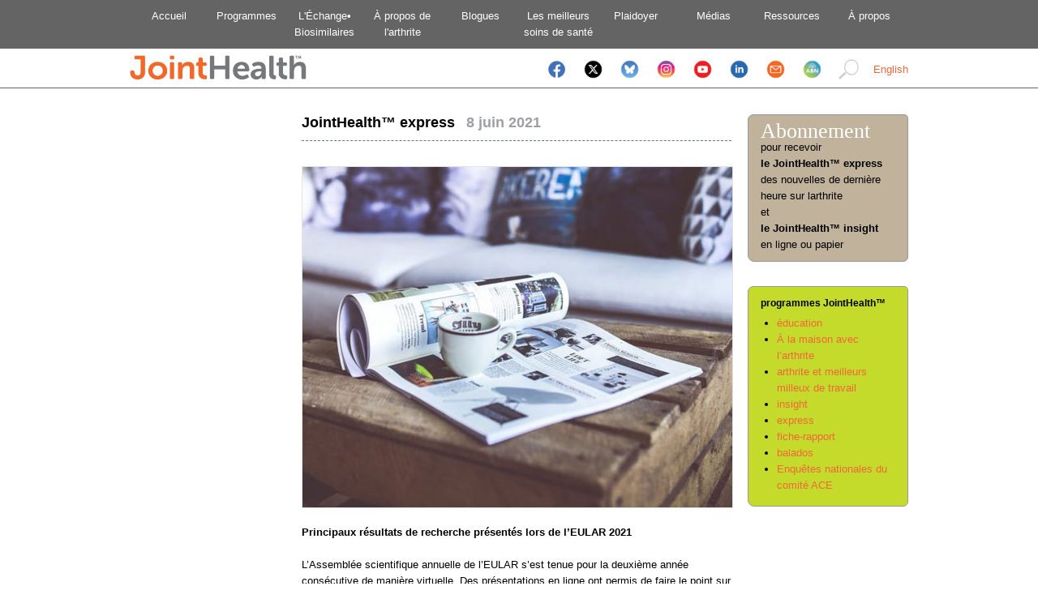

--- FILE ---
content_type: text/html;charset=UTF-8
request_url: https://www.jointhealth.org/programs-jhexpress-view.cfm?id=2474&locale=fr-CA
body_size: 10866
content:































	
		
	

<!DOCTYPE html PUBLIC "-//W3C//DTD XHTML 1.0 Transitional//EN" "https://www.w3.org/TR/xhtml1/DTD/xhtml1-transitional.dtd">
<html lang="fr-CA" xmlns="https://www.w3.org/1999/xhtml">
<head>
	<meta http-equiv="Content-Type" content="text/html; charset=utf-8" />
	<meta http-equiv="Content-Language" content="fr-CA" />
	
	<meta name="verify-v1" content="T1MNwvszE3/kpyzjU8nQj0I9jXz2ZINYV/jjjFBl5Sc=" />
	<title>Principaux résultats de recherche présentés lors de l’EULAR 2021 &laquo; JointHealth&trade; express | changer l'arthrite</title>
	<link rel="stylesheet" type="text/css" href="css/default.css" />
	<link rel="stylesheet" type="text/css" href="css/style.css" />
	<link rel="stylesheet" type="text/css" href="css/menu-fr.css" />
	<link rel="stylesheet" type="text/css" href="css/buttons-fr.css" />
	<link rel="stylesheet" type="text/css" href="css/nivo-slider.css" />
	<link rel="stylesheet" type="text/css" href="nivo-slider/themes/default/default.css" />
	<link rel="stylesheet" href="https://cdn.jsdelivr.net/gh/orestbida/cookieconsent@v2.8.9/dist/cookieconsent.css" media="print" onload="this.media='all'">
	<script type="text/javascript" src="https://code.jquery.com/jquery-1.6.2.min.js"></script>
	<script type="text/javascript" src="js/jquery.validate.min.js"></script>
	<script type="text/javascript" src="js/additional-methods.js"></script>
	<script type="text/javascript" src="js/jquery.metadata.js"></script>
	<script type="text/javascript" src="js/jquery.chained.min.js"></script>
	<script type="text/javascript" src="js/jquery.nivo.slider.pack.js"></script>



</head>
<body id="programs">
<div id="header">
	<ul id="topnav">
		<li><a href="index.cfm?locale=fr-CA" title="Accueil">Accueil</a></li>
		<li><a href="programs.cfm?locale=fr-CA" title="Programmes">Programmes</a></li>
		<li><a href="https://biosimilars.jointhealth.org/fr/accueil/" title="L'Échange Biosimilaires">L'&Eacute;change•<br>Biosimilaires</a></li>
		<li><a href="aboutarthritis.cfm?locale=fr-CA" title="À propos de l'arthrite">&Agrave; propos de<br />l'arthrite</a></li>
    <li><a href="http://jointjourneys.jointhealth.org/" title="About Arthritis">Blogues</a></li>
		<li><a href="healthcare.cfm?locale=fr-CA" title="Les meilleurs soins de santé">Les meilleurs<br />soins de santé</a></li>
		<li><a href="https://advocacy.jointhealth.org/fr/plaidoyer-de-defense-du-dossier-de-larthrite/" title="Plaidoyer">Plaidoyer</a></li>
		<li><a href="media.cfm?locale=fr-CA" title="Médias">Médias</a></li>
		<li><a href="resources.cfm?locale=fr-CA" title="Ressources">Ressources</a></li>
		<li><a href="about.cfm?locale=fr-CA" title="À propos">&Agrave; propos</a></li>
	</ul>
</div id="header">
<div id="subheader">
	<div id="inner-subheader">
		<div style="text-align: left; float: left;">
			<a href="index.cfm?locale=fr-CA"><img src="/images/new/jointhealth_logo_may2016.png" width="218" height="31" alt="JointHealth" /></a>
		</div>
		<div style="text-align: right; vertical-align: middle; float: right; padding: 8px 0 0 10px;">
			<a href="/programs-jhexpress-view.cfm?id=2474&amp;locale=en-CA">English</a>
		</div>
    <div style="text-align: right; vertical-align: middle; float: right;">
      <a href="https://www.facebook.com/pages/Arthritis-Consumer-Experts/131379499433" target="_blank"><img src="/images/socialicons/Facebook Icon mobile.png" width="25" height="25" vspace="5" hspace="8" /></a>
      <a href="https://twitter.com/ACEJointHealth" target="_blank"><img src="/images/socialicons/X icon mobile.png" width="25" height="25" vspace="5" hspace="8" /></a>
      <a href="https://bsky.app/profile/acejointhealth.bsky.social" target="_blank"><img src="/images/socialicons/Bluesky Icon mobile.png" width="25" height="25" vspace="5" hspace="8" /></a>
      <a href="https://www.instagram.com/acejointhealth/" target="_blank"><img src="/images/socialicons/Instagram Icon mobile.png" width="25" height="25" vspace="5" hspace="8" /></a>
      <a href="https://www.youtube.com/user/JointHealth" target="_blank"><img src="/images/socialicons/Youtube Icon mobile.png" width="25" height="25" vspace="5" hspace="8" /></a>
      <a href="https://www.linkedin.com/company/2174272/admin/" target="_blank"><img src="/images/socialicons/Linkedin Icon mobile.png" width="25" height="25" vspace="5" hspace="8" /></a>
      <a href="mailto:feedback@jointhealth.org"><img src="/images/socialicons/Email Icon mobile.png" width="25" height="25" vspace="5" hspace="8" /></a>
      <a href="https://arthritisbroadcastnetwork.org/" target="_blank" title="Arthritis Broadcast Network"><img src="/images/socialicons/ABN Icon mobile.png" width="25" height="25" vspace="5" hspace="8" /></a>
      <a href="search.cfm?locale=en-CA" title="Search"><img src="/images/new/search50.png" width="25" height="25" vspace="5" hspace="8" /></a>
    </div>
  </div>
</div>
<div align="center">
	<div id="page">
		<div id="content">



<div id="content-wrapper">
	<div id="content-left">
		&nbsp;
	</div>
	<div id="content-center">
		<span class="heading">JointHealth&trade; express </span>&nbsp;<span class="heading-shift"> 8 juin 2021</span><br />
		<hr>
		

<!-- AddThis Button BEGIN -->
<div class="addthis_toolbox addthis_default_style ">
<a class="addthis_button_facebook_like"></a>
<a class="addthis_button_tweet"></a>
<a class="addthis_button_pinterest_pinit"></a>
<a class="addthis_counter addthis_pill_style"></a>
</div>
<script type="text/javascript">var addthis_config = {"data_track_addressbar":false,ui_language:'fr',data_ga_property:'UA-7635375-1',data_ga_social:true,ui_click:true};</script>
<script type="text/javascript" src="http://s7.addthis.com/js/300/addthis_widget.js#pubid=ra-4dd69faa4ed91475"></script>
<!-- AddThis Button END -->



		<br />
		<div align="center"><img src="https://jointhealth.org/images/jhe/June8-2021JHE.jpg" style="border: 1px solid #e2e2e2" alt=""  /></a></div><br>
<strong>Principaux résultats de recherche présentés lors de l’EULAR 2021</strong><br><br>
L’Assemblée scientifique annuelle de l’EULAR s’est tenue pour la deuxième année consécutive de manière virtuelle. Des présentations en ligne ont permis de faire le point sur les dernières recherches, ainsi que sur les mises à jour cliniques concernant la pratique de la rhumatologie dans le monde. L’assemblée a offert une combinaison de présentations et de discussions enregistrées et en direct. Le programme de cette année comprenait plus de 170 sessions réparties dans 123 salles virtuelles différentes pendant quatre jours. Voici quelques-unes des principales présentations l’assemblée de cette année.<br><br>
<strong>Les patients âgés ne présentent pas un risque accru d’infections graves avec les médicaments biologiques ou les médicaments à petite molécule cible par rapport aux ARMMts.</strong><br><br>
Les personnes âgées atteintes de polyarthrite rhumatoïde (PR) présentent généralement un risque accru d’infections graves. Des chercheurs allemands ont présenté les résultats* d’une étude évaluant les effets de classes de médicaments plus récentes, telles que les médicaments biologiques antirhumatismaux modificateurs de la maladie (ARMMb ou biologiques) et les inhibiteurs de Janus kinases (JAK), sur le risque d’infections graves chez les personnes âgées atteintes de PR (plus de 70 ans).<br><br>
Les résultats de cette étude suggèrent que le traitement par des médicaments biologiques ou des inhibiteurs de JAK n’est pas associé à un risque accru d’infections graves chez les patients âgés par rapport aux ARMMts.** Les chercheurs ont trouvé des associations avec un risque accru d’infections graves pour l’utilisation de glucocorticoïdes, une activité plus élevée de la maladie et la présence d’une autre maladie sous-jacente comme une maladie pulmonaire ou rénale chronique ou le diabète. Les auteurs ont également constaté que le fait d’être en meilleure forme physique était associé à une diminution du risque de contracter une infection grave.<br><br>
<em><span style="font-size: .9em;">*Strangfeld A, et al. Elderly patients are not at increased risk of serious infections when receiving bDMARDs or JAK inhibitors compared to csDMARD treatment. Présenté à l’EULAR 2021; résumé OP0116.</span></em><br><br>
<em><span style="font-size: .9em;">**Conventional synthetic DMARDs include traditional medications such as methotrexate, sulfasalazine, leflunomide, hydroxychloroquine, gold, salts and others.</span></em><br><br>
<strong>Inflammation de l’œil après l’arrêt de la médication chez les enfants atteints d’AJI.</strong><br><br>
L’uvéite est une inflammation de l’œil et une manifestation extra-articulaire courante associée à l’arthrite juvénile idiopathique (AJI). Elle peut entraîner des complications menaçant la vision et peut même conduire à la cécité si elle n’est pas contrôlée.<br><br>
Des chercheurs allemands ont présenté une étude* lors de l’assemblée annuelle de l’EULAR en 2021 qui a analysé le risque d’uvéite après l’arrêt des médicaments antirhumatismaux modificateurs de la maladie (ARMM) chez les enfants atteints d’AJI.<br><br>
Il s’agit de la première étude prospective** à examiner le risque d’uvéite après l’arrêt des ARMM. Les résultats démontrent que les rechutes d’uvéite sont fréquentes. Les patients qui arrêtent un traitement par ARMM présentent un risque élevé d’uvéite dans les 3 à 24 mois qui suivent l’arrêt. Les chercheurs ont recommandé que les rhumatologues et les ophtalmologues soient sensibilisés à ce risque, ce qui devrait mener à un dépistage régulier de l’uvéite après l’arrêt des ARMM. <br><br>
<em><span style="font-size: .9em;">*Klotsche J, et al. Risk for uveitis events after withdrawal of disease modifying antirheumatic drugs in the treatment of patients with extended oligoarthritis or rheumatoid factor negative polyarthritis. Présenté à L’EULAR 2021; résumé OP0165.</span></em><br><br>
<em><span style="font-size: .9em;">**A prospective study watches for outcomes, such as the development of a disease, during the study period and relates this to other factors such as suspected risk. </span></em><br><br>
<strong>Tabagisme passif et pollution atmosphérique - Les liens avec le développement de l’arthrite et la mauvaise réponse au traitement</strong><br><br>
Il existe de plus en plus de preuves que la pollution atmosphérique environnementale est associée au développement de l’arthrite inflammatoire. Lors de l’assemblée annuelle de l’EULAR en 2021, une vaste étude de population menée auprès de femmes françaises rapporte que l’exposition passive au tabagisme pendant l’enfance ou à l’âge adulte augmente le risque de développer une polyarthrite rhumatoïde (PR). Une deuxième étude menée en Italie a révélé que la pollution atmosphérique a également un impact - les niveaux de pollution atmosphérique montrant une association avec l’échec du recours à un médicament biologique.<br><br>
Dans l’étude portant sur la relation entre le tabagisme passif et le risque de développer la PR, le tabagisme passif pendant l’enfance était positivement associé au risque de PR dans l’ensemble de la population.* Les chercheurs ont ensuite analysé le statut tabagique de chaque personne et constaté que le tabagisme passif pendant l’enfance était associé à la PR chez les femmes qui n’avaient jamais fumé elles-mêmes, mais non chez celles qui avaient déjà fumé.<br><br>
Lorsque les auteurs se sont intéressés au tabagisme passif à l’âge adulte, ils ont également constaté une association de risque positive dans l’ensemble de la population, mais lorsqu’ils ont analysé à nouveau le statut tabagique individuel, l’association avec un risque accru de PR ne concernait que les femmes n’ayant jamais fumé, et non celles qui avaient elles-mêmes été fumeuses.<br><br>
Ces résultats suggèrent que les sous-produits du tabac - qu’ils soient inhalés activement ou passivement - pourraient générer une auto-immunité, au moins envers les antigènes** impliqués dans le développement de la PR d’une personne. <br><br>
Dans une autre présentation, les chercheurs ont examiné un autre lien entre les poumons et l’arthrite inflammatoire. Ils ont examiné l’association entre la concentration de polluants atmosphériques et la réponse à un traitement médicamenteux biologique chez des personnes atteintes d’arthrite inflammatoire chronique vivant dans la région de Vérone en Italie.***<br><br>
Les concentrations de polluants atmosphériques étaient plus élevées avant un changement ou un remplacement en raison de l’inefficacité du médicament. Les auteurs ont conclu que la pollution atmosphérique environnementale était un facteur déterminant de la mauvaise réponse au traitement biologique. Les interventions visant à réduire les émissions de combustion de combustibles fossiles pourraient avoir des effets bénéfiques sur le taux de persistance des traitements biologiques chez les personnes atteintes d’arthrite inflammatoire.<br><br>
<em><span style="font-size: .9em;">*Nguyen Y, et al. Association between passive smoking in childhood and adulthood, and rheumatoid arthritis: results from the French E3N-EPIC cohort study. Présenté à l’EULAR 2021; résumé OP0012.</span></em><br><br>
<em><span style="font-size: .9em;">**Un antigène est toute substance qui incite votre système immunitaire à produire des anticorps contre elle.</span></em><br><br>
<em><span style="font-size: .9em;">***Adami G, et al. Air pollution is a predictor of poor response to biological therapies in chronic inflammatory arthritides. Présenté à l’EULAR 2021; affiche POS0644.</span></em><br><br>
<strong>Retard de diagnostic dans la spondylarthrite axiale</strong><br><br>
La spondylarthrite axiale est un type d’arthrite inflammatoire affectant le dos. Les recherches démontrent un retard moyen d’environ 7 ans - et jusqu’à 15 ans dans certains cas - pendant lequel la maladie peut progresser et entraîner des dommages irréversibles. Les données indiquent que les femmes attendent plus longtemps que les hommes pour obtenir un diagnostic et les progrès réalisés pour réduire le délai de diagnostic sont très limités. Ce délai a un impact extrêmement négatif sur la qualité de vie d’une personne. Comme la maladie se déclare souvent à un stade précoce, les personnes sont laissées sans traitement - ou avec des symptômes mal traités - à une période formatrice de leur vie.<br><br>
Lors de l’assemblée annuelle de l’EULAR en 2021, le D<sup>r</sup> Dale Webb et ses collègues de la Fédération internationale de spondylarthrite axiale (ASIF) ont présenté les résultats d’une analyse documentaire complète et de deux forums mondiaux virtuels, auxquels ont participé des patients et des représentants de groupes de patients, des chercheurs, des rhumatologues et d’autres professionnels de la santé*.<br><br>
Les résultats de ces activités ont été incorporés dans un nouveau rapport intitulé « Retard dans le diagnostic » (Delay to Diagnosis), qui détaille les expériences vécues d’un point de vue mondial en matière de retard de diagnostic de la spondylarthrite axiale. Le rapport a identifié des problèmes communs à différents pays et systèmes de soins de santé contribuant au retard moyen actuel de 7 ans dans le diagnostic. Ces problèmes incluent les suivants :
<ol>
<li>faible sensibilisation à la spondylarthrite axiale parmi les personnes présentant des symptômes; </li>
<li>manque de reconnaissance de la maladie parmi la population en général;</li>
<li>diagnostic erroné au premier point de contact avec le système de santé;</li>
<li>voies de référence pour consultation mal définies;</li>
<li>difficultés d’accès aux soins appropriés; et</li>
<li>défis au sein de la rhumatologie elle-même. </li>
</ol>
<em>*Webb D, et al. The Unacceptable Delay to Diagnosis in Axial Spondyloarthritis; Developing a Call to Action for a Global Healthcare Challenge. Présenté à l’EULAR 2021; résumé OP0275-PARE.</em><br><br>
<strong>L’issue de la grossesse est affectée par la maladie arthritique inflammatoire de la mère et du père</strong><br><br>
Deux études présentées lors de l’assemblée annuelle de l’EULAR en 2021 démontrent que les femmes atteintes de polyarthrite rhumatoïde (PR) courent un risque accru d’issue défavorable de la grossesse, en particulier de naissance prématurée et de bébés de petite taille pour l’âge gestationnel; et, pour la première fois, démontrent que les compagnes d’hommes atteints d’arthrite inflammatoire ont un taux plus faible de naissances vivantes et sont plus susceptibles de faire une fausse couche.<br><br>
Dans la première étude, des chercheurs suédois et danois ont examiné l’issue de la grossesse en fonction de l’activité de la maladie et des stratégies de traitement chez les femmes atteintes de PR*. Dans l’ensemble, les femmes atteintes de PR avaient une probabilité accrue d’avoir des bébés prématurés (PTB) et des bébés de petit âge gestationnel (SGA). Une forte activité de la maladie chez la mère pendant la grossesse a renforcé les associations avec la prématurité et l’insuffisance pondérale. En examinant les effets des différents traitements médicamenteux, les chercheurs ont constaté qu’un traitement associant des médicaments biologiques et des stéroïdes oraux et/ou des ARMMts** dans les neuf mois précédant la grossesse était associé à un risque accru de PTB et de SGA. Pendant la grossesse, l’activité de la maladie semble être le facteur de risque le plus important de PTB et de SGA chez les femmes atteintes de PR. Ces résultats soulignent l’importance de surveiller la PR pendant la grossesse, en particulier chez les femmes recevant un traitement intensif ou celles dont l’activité de la maladie se poursuit.<br><br>
Dans une deuxième étude, les chercheurs ont examiné les partenaires enceintes d’hommes souffrant d’arthrite inflammatoire afin de déterminer la relation entre l’âge avancé du père, l’intégrité de l’ADN des spermatozoïdes et certains défauts génétiques avec de plus mauvais résultats de grossesse.***<br><br>
Il s’agit de la plus grande étude décrivant les caractéristiques et les issues de grossesse des partenaires d’hommes atteints d’arthrite inflammatoire et la première à démontrer que la maladie paternelle est associée à un risque plus élevé de fausse couche. Toutefois, les chercheurs ont mis en garde contre le fait que le lien entre l’activité de la maladie, le type et le moment du traitement par des médicaments contre l’arthrite inflammatoire, et le risque de ces résultats n’est pas clair et doit être étudié plus avant.<br><br>
<em><span style="font-size: .9em;">*Hellgren K, et al. Pregnancy outcomes in relation to disease activity and anti-rheumatic treatment strategies in women with rheumatoid arthritis - a matched cohort study from Sweden and Denmark. Présenté à l’EULAR 2021; résumé OP0210. </span></em><br><br>
<em><span style="font-size: .9em;">**Conventional synthetic DMARDs include traditional medications such as methotrexate, sulfasalazine, leflunomide, hydroxychloroquine, gold, salts and others.</span></em><br><br>
<em><span style="font-size: .9em;">***Perez-Garcia LF, et al. Paternal inflammatory arthritis is associated with a higher risk of miscarriages: results of a large multicenter study (iFAME-Fertility). Présenté à l’EULAR 2021; résumé OP0211. </span></em><br><br>
<strong>Diminution du risque de démence et d’insuffisance cardiaque chez les patients atteints de PR</strong><br><br>
Deux études menées par la clinique Mayo aux États-Unis démontrent une baisse substantielle du risque de démence et d’insuffisance cardiaque chez les personnes atteintes de polyarthrite rhumatoïde (PR) dans les années 2000 par rapport aux années 1980, ce qui coïncide avec l’introduction des médicaments biologiques pour la PR.<br><br>
L’insuffisance cardiaque est l’une des affections cardiovasculaires les plus fréquentes chez les personnes atteintes de PR et des études antérieures ont suggéré que les personnes atteintes de PR sont deux fois plus susceptibles de développer une insuffisance cardiaque que les personnes de la population générale non atteintes de PR. En ce qui concerne la démence, les études antérieures ont fourni des résultats mitigés sur le schéma de déficience cognitive et de démence chez les personnes atteintes de PR par rapport à la population générale - certaines études montrant une probabilité accrue, tandis que d’autres montrent l’inverse. En outre, les études existantes n’ont pas évalué les tendances de l’incidence de la démence ou de l’insuffisance cardiaque pour voir si les risques ont changé au fil du temps.<br><br>
Les chercheurs de la clinique Mayo ont mené des études de population pour évaluer l’incidence de la démence ou de l’insuffisance cardiaque au fil du temps chez les personnes atteintes de PR et les ont comparées à la population générale.* Globalement, le risque de démence chez les patients atteints de PR était significativement plus élevé que chez les personnes non atteintes de cette maladie. Lorsqu’on le subdivise par décennie, le risque de démence chez les personnes diagnostiquées avec la PR était plus élevé que chez les personnes non atteintes de PR dans les années 1980 et 1990 - mais non dans les années 2000.<br><br>
Les chercheurs d’une deuxième étude de la clinique Mayo ont utilisé les mêmes méthodes pour examiner les tendances de l’insuffisance cardiaque chez 905 personnes chez qui la PR a été diagnostiquée entre 1980 et 2009.** Ces résultats démontrent qu’il n’y a pas eu de différence dans l’incidence de l’insuffisance cardiaque dans les années 1990 et 2000 par rapport aux années 1980. Si l’on compare le risque d’insuffisance cardiaque chez les personnes atteintes de PR et celles qui n’en sont pas atteintes, les personnes chez qui la PR a été diagnostiquée dans les années 2000 ne présentaient pas de risque excessif d’insuffisance cardiaque par rapport à la population générale.<br><br>
Les chercheurs ont observé que d’autres études devraient examiner ces associations et se pencher sur le rôle de l’inflammation, de l’auto-immunité et des traitements de l’arthrite inflammatoire dans le risque de démence et d’insuffisance cardiaque.<br><br>
<em><span style="font-size: .9em;">*Kronzer V, et al. Trends in Occurrence of Dementia in Patients with Rheumatoid Arthritis: a Population-based Cohort Study, 1980-2009. Présenté à l’EULAR 2021; résumé OP0216. </span></em><br><br>
<em><span style="font-size: .9em;">**Myasoedova E, et al. Decline in Excess Risk of Heart Failure in Patients with Rheumatoid Arthritis in Recent Years. Présenté à l’EULAR 2021; résumé OP0102.</span></em>

	</div>
</div>
<div id="sidebar">
	
	<script type="text/javascript">
		$(document).ready(function(){
			$('#sidebar-programs2 ul li em').hide();

			$('#sidebar-programs2 ul li a.toggle').click(function() {
				if($(this).parent().hasClass('active')) {
					$(this).parent().find('em').toggle(400);
					$(this).parent().removeClass('active');
					return false;
				}else{
					$('#sidebar-programs2 ul li em').hide(400);
					$('#sidebar-programs2 ul li').removeClass('active');
					$(this).parent().toggleClass('active');
					$(this).parent().find('em').toggle(400);
					return false;
				}
			});
		});
	</script>


  <a href="https://subscribe.jointhealth.org/index_fr.html" style="text-decoration: none;">
	<div style="
	color:#000;
	font-weight:normal;
	padding-top:10px;
	padding-right:15px;
	padding-bottom:10px;
	padding-left:15px;
	border-top:1px solid #999;
	border-left:1px solid #999;
	border-right:1px solid #999;
	border-bottom:1px solid #999;
	border-top-left-radius: 7px;
	border-top-right-radius: 5px;
	border-bottom-right-radius: 6px;
	border-bottom-left-radius: 8px;
	margin-bottom:10px;
	background-color:#c0b29b;
	clear:both;
	z-index: 6;
	">
	<span style="
	font-family: Open Sans;
	font-size:26px;
	font-weight:normal;
	line-height:20px;
	color:#fff;
	margin-top:0px;
	margin-right:0px;
	margin-bottom:0px;
	margin-left:0px;
	border:0px solid #999;
	padding-top:20px;
	padding-right:0px;
	padding-bottom:0px;
	padding-left:0px;">Abonnement<br />
	</span>
	<span style="
		margin-top:5px;
		padding-top:0px;
		padding-right:0px;
		padding-bottom:0px;
		padding-left:0px;">pour recevoir<br>
		<strong>le JointHealth&trade; express</strong><br>
		des nouvelles de derni&egrave;re heure sur larthrite<br>
		et<br>
		<strong>le JointHealth&trade; insight</strong><br>
		en ligne ou papier
	</span>
</div></a>
<br>
<div style="
	color:#000;
	font-weight:normal;
	padding-top:10px;
	padding-right:15px;
	padding-bottom:10px;
	padding-left:15px;
	border-top:1px solid #999;
	border-left:1px solid #999;
	border-right:1px solid #999;
	border-bottom:1px solid #999;
	border-top-left-radius: 7px;
	border-top-right-radius: 5px;
	border-bottom-right-radius: 6px;
	border-bottom-left-radius: 8px;
	margin-bottom:10px;
	background-color:#c4db2b;
	clear:both;
	z-index: 6;
	">
	<span style="
	font-size:12px;
	font-weight:bold;
	line-height:20px;
	color:#000;
	margin-top:0px;
	margin-right:0px;
	margin-bottom:0px;
	margin-left:0px;
	border:0px solid #999;
	padding-top:20px;
	padding-right:0px;
	padding-bottom:0px;
	padding-left:0px;">
		<strong>programmes JointHealth&trade;</strong><br>
	</span>
	<ul style="
		margin-top:5px;
		padding-top:0px;
		padding-right:0px;
		padding-bottom:0px;
		padding-left:10px;">
			<li id="éducation"><a href="https://education.jointhealth.org/fr/education-jointhealth/" title="JointHealth Education is an easy-to-use, online “classroom”">éducation</a></li>
      <li id="workplaces"><a href="https://arthritisathome.jointhealth.org" title="In its drive to raise awareness, ACE initiated the Canada's Best Workplaces for Employees living With Arthritis Program.">À la maison avec l’arthrite</a></li>
			<li id="workplaces"><a href="/programs-bestarthritisworkplaces.cfm?locale=fr-CA" title="In its drive to raise awareness, ACE initiated the Canada's Best Workplaces for Employees living With Arthritis Program.">arthrite et meilleurs milleux de travail</a></li>
			<li id="insight"><a href="https://jointhealthinsight.jointhealth.org/fr/joint-health-insight-2/" title="Easy-to-read, research-based information for people living with arthritis, their families, health professionals and the public in a monthly newsletter.">insight</a></li>
			<li id="express"><a href="https://arthritisnews.jointhealth.org/fr/joint-health-express-2/" title="Breaking news alerts about arthritis.">express</a></li>
			<li id="reportcard"><a href="/programs-jhreportcard.cfm?locale=fr-CA" title="Compares publicly funded medication formularies across Canada.">fiche-rapport</a></li>
			<li id="podcasts"><a href="/programs-jhpodcasts.cfm?locale=fr-CA" title="Conversations with leading Canadian rheumatologists, arthritis research scientists and people living with arthritis that can be downloaded on your iPod.">balados</a></li>
			<li id="surveys"><a href="/programs-acenationalsurveys.cfm?locale=fr-CA" title="Surveys designed to gather the views and opinions of real people living with arthritis.">Enquêtes nationales du comité ACE</a></li>
	</ul>
</div>
	</div>


</div>





		</div>
		<div id="footer">
        <table style="border:0px solid black;margin:0px 0px 0px 0px;padding:0px 0px 0px 0px;">
        <tr>
          <td width="31%"><img src="/images/logos/ace-logo-medium.png" style="border:0px solid red;margin:0px 5px 0px 0;" width="91" height="38" border="0" align="left" alt="Arthritis Consumer Experts" /> <strong>Arthritis Consumer Experts</strong><br />&copy; 2000-2026 ACE Planning and <br>Consulting Inc.</td>
          <td width="34%" align="left" style="border:0px solid black;margin:0px 0px 0px 0px;padding:0px 0px 0px 0px;"><a class="footerlink" href="/index.cfm?locale=en-CA">accueil</a> | <a class="footerlink" href="/sitemap.cfm?locale=en-CA">site map</a> | <a class="footerlink" href="/about-privacy.cfm?locale=en-CA">politique de confidentialit&eacute;</a> | <a class="footerlink" href="/about-disclaimer.cfm?locale=en-CA">avertissement</a></td>
          <td width="34%" align="left"><img src="/images/logos/arc-logo-medium.png" style="margin:0px 5px 0px 0;" width="104" height="38" border="0" align="left" alt="Arthritis Research Centre of Canada" />ACE remercie l'Arthritis Research Centre of Canada (ARC) d'avoir effectu&eacute; la revision scientifique de JointHealth&trade;</td>
        </tr>
      </table>
		</div>
	</div>
</div>




<noscript><iframe src="//www.googletagmanager.com/ns.html?id=GTM-PVQSQD"
height="0" width="0" style="display:none;visibility:hidden"></iframe></noscript>
<script>(function(w,d,s,l,i){w[l]=w[l]||[];w[l].push({'gtm.start':
new Date().getTime(),event:'gtm.js'});var f=d.getElementsByTagName(s)[0],
j=d.createElement(s),dl=l!='dataLayer'?'&l='+l:'';j.async=true;j.src=
'//www.googletagmanager.com/gtm.js?id='+i+dl;f.parentNode.insertBefore(j,f);
})(window,document,'script','dataLayer','GTM-PVQSQD');</script>





<script defer  src="https://cdn.jsdelivr.net/gh/orestbida/cookieconsent@v2.8.9/dist/cookieconsent.js"></script>
</body>
</html>






--- FILE ---
content_type: text/css
request_url: https://www.jointhealth.org/css/buttons-fr.css
body_size: 5487
content:
/** Buttons **/


.btn_nationalsurvey_fr {
display: block;
height: 42px;
width: 192px;
background-image: url(/images/buttons/btn_nationalsurvey_Fr.png);
background-position: 0px 0px;
}

.btn_nationalsurvey_fr:hover {
background-position: 0px -42px;
}



.btn_arthritisathome_fr {
display: block;
height: 42px;
width: 192px;
background-image: url(/images/buttons/btn_arthritisathome_Fr.png);
background-position: 0px 0px;
}

.btn_arthritisathome_fr:hover {
background-position: 0px -42px;
}




.btn_caredfor-side {
display: block;
height: 50px;
width: 192px;
background-image: url(/images/buttons/btn_caredfor-sidebar-fr.gif);
background-position: 0px 0px;
}

.btn_caredfor-side:hover {
background-position: 0px -50px;
}


.btn_shareables {
display: block;
height: 42px;
width: 192px;
background-image: url(/images/buttons/btn_shareables_Fr.gif);
background-position: 0px 0px;
}

.btn_shareables:hover {
background-position: 0px -42px;
}

.btn_jhworkplace {
display: block;
height: 35px;
width: 192px;
background-image: url(/images/buttons/btn_jhworkplace-fr.png);
background-position: 0px 0px;
}

.btn_jhmonthly {
display: block;
height: 42px;
width: 192px;
background-image: url(/images/buttons/btn_jhmonthly-fr.gif);
background-position: 0px 0px;
}

.btn_jhmonthly:hover {
background-position: 0px -42px;
}

.btn_jhexpress {
display: block;
height: 42px;
width: 192px;
background-image: url(/images/buttons/btn_jhexpress-fr.gif);
background-position: 0px 0px;
}

.btn_jhexpress:hover {
background-position: 0px -42px;
}

.btn_jhpodcasts {
display: block;
height: 42px;
width: 192px;
background-image: url(/images/buttons/btn_jhpodcasts-fr.gif);
background-position: 0px 0px;
}

.btn_jhpodcasts:hover {
background-position: 0px -42px;
}

.btn_jhworkshops {
display: block;
height: 42px;
width: 192px;
background-image: url(/images/buttons/btn_jhworkshops-fr.gif);
background-position: 0px 0px;
}

.btn_jhworkshops:hover {
background-position: 0px -42px;
}

.btn_jhsurveys {
display: block;
height: 42px;
width: 192px;
background-image: url(/images/buttons/btn_jhsurveys-fr.gif);
background-position: 0px 0px;
}

.btn_jhsurveys:hover {
background-position: 0px -42px;
}

.btn_jhreportcard {
display: block;
height: 42px;
width: 192px;
background-image: url(/images/buttons/btn_jhreportcard-fr.png);
background-position: 0px 0px;
}

.btn_jhreportcard:hover {
background-position: 0px -42px;
}

.btn_caredfor {
display: block;
height: 304px;
width: 360px;
background-image: url(/images/buttons/caredfor-banner-fr.jpg);
background-position: 0px 0px;
}

.btn_caredfor:hover {
background-position: 0px -304px;
}

.btn_aicp2 {
display: block;
height: 304px;
width: 360px;
background-image: url(/images/buttons/button_aicp2_fr.gif);
background-position: 0px 0px;
}

.btn_aicp2:hover {
background-position: 0px -304px;
}

.btn_aicp3 {
display: block;
height: 150px;
width: 360px;
background-image: url(/images/buttons/AIC_3_360-150.gif);
background-position: 0px 0px;
}

.btn_aicp3:hover {
background-position: 0px -150px;
}

/** Action Centre **/
#actioncentre {
	height: 72px;
}

#actitle {
	width: 192px;
	height: 16px;
	position: relative;
	background: url(/images/buttons/btn_actioncentre_title-fr.gif);
	margin: 0;
	padding: 0;
	list-style: none;
}

#actitle ul {
	padding-top: 0px;
	padding-bottom: 0px;
	padding-left: 0px;
	padding-right: 0px;
	margin-top: 0px;
	margin-bottom: 0px;
	margin-left: 0px;
	margin-right: 0px;
}

#actitle li {
	float: left;
}

#ac1 {
	width: 192px;
	height: 24px;
	position: relative;
	background: url(/images/buttons/actioncentre-fr.gif);
	margin: 0;
	padding: 0;
	list-style: none;
}

#ac1 ul {
	padding-top: 0px;
	padding-bottom: 0px;
	padding-left: 0px;
	padding-right: 0px;
	margin-top: 0px;
	margin-bottom: 0px;
	margin-left: 0px;
	margin-right: 0px;
}

#ac1 li {
	float: left;
}

#ac1 li a {
	position: absolute;
	top: 0;
	margin: 0;
	padding: 0;
	display: block;
	height: 24px;
	background: url(/images/buttons/actioncentre-fr.gif) no-repeat;
	text-indent: -9999px;
	overflow: hidden;
	font-size: 1%;
}

#ac2 {
	width: 192px;
	height: 24px;
	position: relative;
	background: url(/images/buttons/actioncentre-fr.gif);
	margin: 0;
	padding: 0;
	list-style: none;
}

#ac2 ul {
	padding-top: 0px;
	padding-bottom: 0px;
	padding-left: 0px;
	padding-right: 0px;
	margin-top: 0px;
	margin-bottom: 0px;
	margin-left: 0px;
	margin-right: 0px;
}

#ac2 li {
	float: left;
}

#ac2 li a {
	position: absolute;
	top: 0;
	margin: 0;
	padding: 0;
	display: block;
	height: 24px;
	background: url(/images/buttons/actioncentre-fr.gif) no-repeat;
	text-indent: -9999px;
	overflow: hidden;
	font-size: 1%;
}

li#ac1_joinus a					{left: 0px; width: 82px; background-position: 0px 0;}
li#ac1_tellafriend a			{left: 82px; width: 110px; background-position: -82px 0;}
li#ac2_speakout a				{left: 0px; width: 58px; background-position: -192px 0;}
li#ac2_tellapolitician a		{left: 58px; width: 134px; background-position: -250px 0;}

li#ac1_joinus a:hover			{background-position: 0px -24px;}
li#ac1_tellafriend a:hover		{background-position: -82px -24px;}
li#ac2_speakout a:hover			{background-position: -192px -24px;}
li#ac2_tellapolitician a:hover	{background-position: -250px -24px;}
